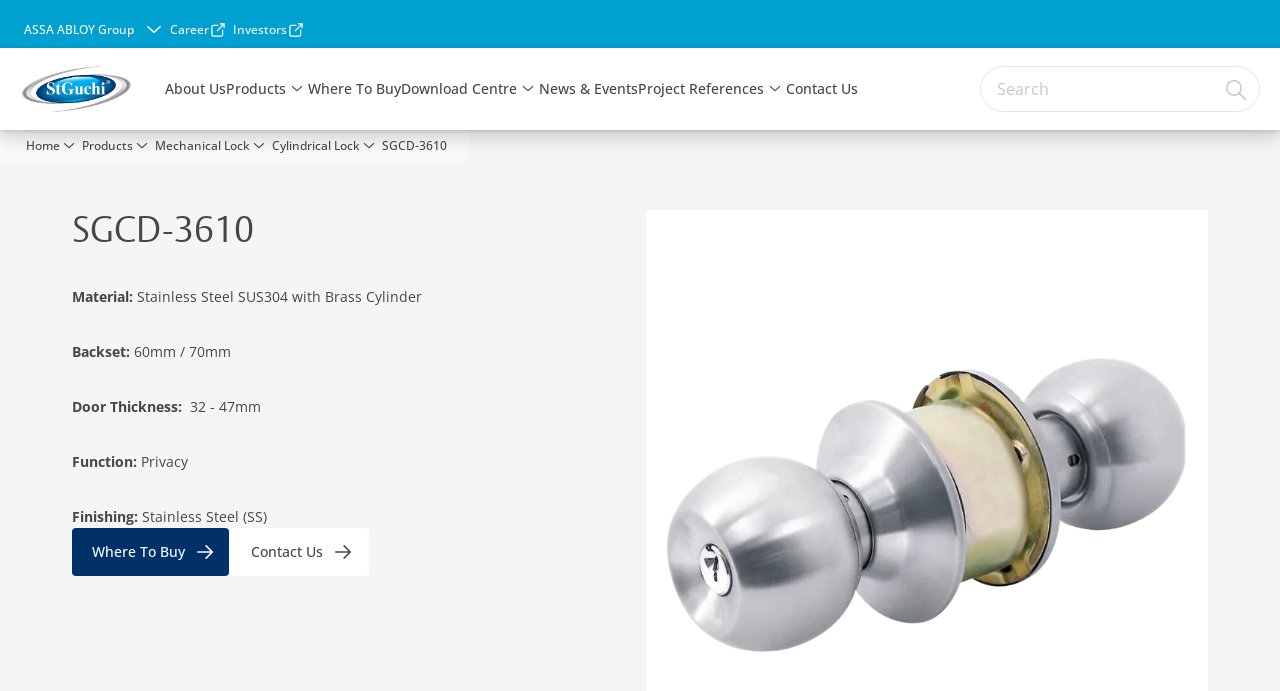

--- FILE ---
content_type: text/html; charset=utf-8
request_url: https://www.stguchi.com.my/my/en/products/mechanical-locks/cylindrical-lock/sgcd-3610
body_size: 22609
content:
<!DOCTYPE html><html lang="en" style="--navigation-logo-offset: 28px; --device-mobile: 360px; --device-mobile-lg: 576px; --device-tablet: 768px; --device-tablet-lg: 1024px; --device-laptop: 1280px; --device-laptop-lg: 1440px; --device-desktop: 1920px; --device-desktop-lg: 2560px; --grid-extended-max-width: 2288px; --topPaddingLocalizationBar: 0px; --vh: 7.32px; --isMegaMenu: true;" class="navigation-header  megaMenu  "><head>
  
  <meta name="viewport" content="width=device-width, initial-scale=1">

  <link rel="preconnect" href="https://gw-assets.assaabloy.com/">

  <meta charset="UTF-8">
  <link rel="icon" href="https://www.stguchi.com.my/logo/Home%20Page%20-%20St%20Guchi%203D%20Logo%20Favicon.png">
  <title>SGCD-3610 | StGuchi</title>
  <meta property="version" content="d20540d">
  <meta property="og:type" content="website">
  <meta property="og:title" content="SGCD-3610">
  
    <meta name="description" content="Mechanical Lock; Cylindrical Lock">
    <meta property="og:description" content="Mechanical Lock; Cylindrical Lock">
  
  <meta property="og:image" content="https://gw-assets.assaabloy.com/is/image/assaabloy/SGCD-3610%20-%2001">
  
    <meta property="og:url" content="https://www.stguchi.com.my/my/en/products/mechanical-locks/cylindrical-lock/sgcd-3610">
  
  
  <meta name="template" content="product-detail-page">
  
  
  
  
  
  <meta name="google-site-verification" content="9Xf5LKsnXkOO42skSfFGtsa_vEKaRbmb1br8hH0xLzU">

  
  <meta name="addsearch-custom-field" data-type="text" content="title=SGCD-3610">
  <meta name="addsearch-custom-field" data-type="text" content="market_name=my">
  <meta name="addsearch-custom-field" data-type="text" content="language_name=en">
  <meta name="addsearch-custom-field" data-type="text" content="content_category=product">
  

  
  
    <link rel="canonical" href="https://www.stguchi.com.my/my/en/products/mechanical-locks/cylindrical-lock/sgcd-3610">
    
      <link rel="alternate" hreflang="en-my" href="https://www.stguchi.com.my/my/en/products/mechanical-locks/cylindrical-lock/sgcd-3610">
    
  


  
    
      <link rel="preload" as="image" fetchpriority="high" imagesrcset="https://gw-assets.assaabloy.com/is/image/assaabloy/SGCD-3610%20-%2001:1x1?fmt=webp-alpha&amp;wid=752&amp;hei=752 1x, https://gw-assets.assaabloy.com/is/image/assaabloy/SGCD-3610%20-%2001:1x1?fmt=webp-alpha&amp;wid=1504&amp;hei=1504 2x, https://gw-assets.assaabloy.com/is/image/assaabloy/SGCD-3610%20-%2001:1x1?fmt=webp-alpha&amp;wid=2256&amp;hei=2256 3x" href="https://gw-assets.assaabloy.com/is/image/assaabloy/SGCD-3610%20-%2001:1x1?fmt=webp-alpha&amp;wid=752&amp;hei=752" media="(min-width: 1280px)">
    
      <link rel="preload" as="image" fetchpriority="high" imagesrcset="https://gw-assets.assaabloy.com/is/image/assaabloy/SGCD-3610%20-%2001:1x1?fmt=webp-alpha&amp;wid=562&amp;hei=562 1x, https://gw-assets.assaabloy.com/is/image/assaabloy/SGCD-3610%20-%2001:1x1?fmt=webp-alpha&amp;wid=1124&amp;hei=1124 2x, https://gw-assets.assaabloy.com/is/image/assaabloy/SGCD-3610%20-%2001:1x1?fmt=webp-alpha&amp;wid=1686&amp;hei=1686 3x" href="https://gw-assets.assaabloy.com/is/image/assaabloy/SGCD-3610%20-%2001:1x1?fmt=webp-alpha&amp;wid=562&amp;hei=562" media="(min-width: 1024px) and (max-width: 1279.9px)">
    
      <link rel="preload" as="image" fetchpriority="high" imagesrcset="https://gw-assets.assaabloy.com/is/image/assaabloy/SGCD-3610%20-%2001:1x1?fmt=webp-alpha&amp;wid=880&amp;hei=880 1x, https://gw-assets.assaabloy.com/is/image/assaabloy/SGCD-3610%20-%2001:1x1?fmt=webp-alpha&amp;wid=1760&amp;hei=1760 2x, https://gw-assets.assaabloy.com/is/image/assaabloy/SGCD-3610%20-%2001:1x1?fmt=webp-alpha&amp;wid=2640&amp;hei=2640 3x" href="https://gw-assets.assaabloy.com/is/image/assaabloy/SGCD-3610%20-%2001:1x1?fmt=webp-alpha&amp;wid=880&amp;hei=880" media="(min-width: 768px) and (max-width: 1023.9px)">
    
      <link rel="preload" as="image" fetchpriority="high" imagesrcset="https://gw-assets.assaabloy.com/is/image/assaabloy/SGCD-3610%20-%2001:1x1?fmt=webp-alpha&amp;wid=720&amp;hei=720 1x, https://gw-assets.assaabloy.com/is/image/assaabloy/SGCD-3610%20-%2001:1x1?fmt=webp-alpha&amp;wid=1440&amp;hei=1440 2x, https://gw-assets.assaabloy.com/is/image/assaabloy/SGCD-3610%20-%2001:1x1?fmt=webp-alpha&amp;wid=2160&amp;hei=2160 3x" href="https://gw-assets.assaabloy.com/is/image/assaabloy/SGCD-3610%20-%2001:1x1?fmt=webp-alpha&amp;wid=720&amp;hei=720" media="(max-width: 767.9px)">
    
  

  
  <script>
    if (!window.onecms) {
      window.onecms = {
        config: {
          site: {
            fadeInComponents: false,
            chinaSite: false,
            name: 'stguchi.com.my',
            market: 'my',
            language: 'en',
            homePagePath: '\/my\/en',
            translationsUrl: '/rest/api/v1/translations.json\/my\/en',
            enableSessionStorageCache: true
          }
        },
        clientlibs: {}
      }
    }

    window.dataLayer = window.dataLayer || [];
    window.dataLayer.push({
  "googleAnalyticsTrackingId": "UA-74677707-1",
  "matomoSiteId": "211",
  "googleAnalytics4MeasurementId": "G-NSDBWX7N7J",
  "siteDivision": "30"
});
    window.onecms.clientlibs.vendorJsUrl = '/etc.clientlibs/assa-abloy-onecms/clientlibs-generated/webcomponents/gw-group-vendor.lc-5078c809de859de0beffcf071f04b20d-lc.js';
    window.onecms.clientlibs.cookieBannerId = 'a7691da9-7b86-4454-a4df-b3dc4811fb3c';
    window.onecms.clientlibs.enableSentry = false;
    window.onecms.clientlibs.sentrySampleRate = '0.5';
    window.onecms.clientlibs.sentryTracesSampleRate = 0.1;
    window.onecms.clientlibs.environment = 'prod';
    window.onecms.clientlibs.isPublish = true;
    window.onecms.clientlibs.centralGtmContainerId = 'GTM-WBWG4NJ';
    window.onecms.clientlibs.featureFlagDivisionGtmPublish = true;
    window.onecms.clientlibs.divisionGtmContainerId = 'GTM-5SG7D2F';
    window.onecms.clientlibs.trackingEnabled = true;
    window.onecms.clientlibs.pageTracked = true;
    window.onecms.clientlibs.videoViewerScriptUrl = "https://gw-assets.assaabloy.com/s7viewers/html5/js/VideoViewer.js";
    window.onecms.clientlibs.interactiveImageScriptUrl = "https://gw-assets.assaabloy.com/s7viewers/html5/js/InteractiveImage.js";
  </script>
  

  
  
    
  
    <script defer="" src="/etc.clientlibs/assa-abloy-onecms/clientlibs/onecms-script-loader.lc-a0ba371bb76eda5838d458b576137ed7-lc.min.js"></script>

  

  
  
  

  
  
  

  
  

  
  
    <link rel="stylesheet" href="/etc.clientlibs/assa-abloy-onecms/clientlibs-generated/themes/global.lc-466f3515bb92ed3283624efe589bb67f-lc.min.css" type="text/css">
<link rel="stylesheet" href="/etc.clientlibs/assa-abloy-onecms/clientlibs-generated/themes/assa-abloy.lc-f4d3c0fbc7e9c05aa41cfafd0891afcd-lc.min.css" type="text/css">

  


  <style>
    :root{
  --color-accent:#003269;--color-action:#003269;--font-family-body:Open Sans;--font-family-heading:ASSA Vesta;--color-action-active:#00AAEC;
}

  </style>
  <style>
    
  </style>
  


  
  
  
    <link rel="stylesheet" href="/etc.clientlibs/assa-abloy-onecms/components/structure/page/v1/page/clientlibs/header-offset-ssr-variables.lc-af567384b6afc7df0896c6eff7f36e56-lc.min.css" type="text/css">

  

  
  
  
    <link rel="stylesheet" href="/etc.clientlibs/assa-abloy-onecms/components/content/webcomponents/gw-group-hero/v1/gw-group-hero/clientlibs/full-width.lc-be276eefaef0c8a8799b2a02d3564453-lc.min.css" type="text/css">

  

  
  
    <link rel="stylesheet" href="/etc.clientlibs/assa-abloy-onecms/components/content/webcomponents/gw-group-hero/v1/gw-group-hero/clientlibs/half-width.lc-478673bc22957984c8eb25209c4fec88-lc.min.css" type="text/css">

  

  
  
    <link rel="stylesheet" href="/etc.clientlibs/assa-abloy-onecms/components/content/webcomponents/gw-group-hero/v1/gw-group-hero/clientlibs/no-image.lc-2bd8a94df1270af2a1e8d29956e2e2ed-lc.min.css" type="text/css">

  

  
  
    <link rel="stylesheet" href="/etc.clientlibs/assa-abloy-onecms/components/content/server-side-hero-gallery/v1/server-side-hero-gallery/clientlibs/gallery.lc-688a42a1e0e9400c77fb37b21042e999-lc.min.css" type="text/css">

  

  

  

  



  
    <link rel="stylesheet" href="/etc.clientlibs/assa-abloy-onecms/clientlibs/grid.lc-5334516a308a40e7dd7b3c7a8ae96960-lc.min.css" type="text/css">

  


  
    
    

    

    
    
    

  

  
  


  <script type="application/ld+json">
    {"@context":"https://schema.org","@type":"BreadcrumbList","itemListElement":[{"position":1,"@type":"ListItem","name":"Home","item":"https://www.stguchi.com.my/my/en"},{"position":2,"@type":"ListItem","name":"Product proxy"}]}
  </script>
  
<script async="" src="/etc.clientlibs/assa-abloy-onecms/clientlibs-generated/webcomponents/gw-group-wc-dependencies/resources/_d.webcomponents-ce.js"></script><script async="" src="/etc.clientlibs/assa-abloy-onecms/clientlibs-generated/webcomponents/gw-group-wc-dependencies/resources/_e.custom-elements-es5-adapter.js"></script><style data-styled="active" data-styled-version="5.3.6"></style><style data-styled="active" data-styled-version="5.3.6"></style><style data-styled="active" data-styled-version="5.3.6"></style><style data-styled="active" data-styled-version="5.3.6"></style><style data-styled="active" data-styled-version="5.3.6"></style></head>
<body class="product-detail-page page basicpage aa-light-theme" id="product-detail-page-3b324a0e0e" data-theme="light">



  




  



  


    
        
            <div class="toast gw-group-toast">

<gw-group-toast id="gw-group-toast-7169e79b5a" data-client-lib="/etc.clientlibs/assa-abloy-onecms/clientlibs-generated/webcomponents/gw-group-toast.lc-5e128e2219b475d68bec50ac91219e2e-lc.js"><div data-addsearch="exclude" aria-disabled="true" aria-label="" class="styles__Toast-sc-6j63c8-1 jFzVqZ toast-message-wrapper"><div data-addsearch="exclude" class="styles__Text-sc-6j63c8-0 bVYyKt label-sm"></div></div></gw-group-toast>


</div>

        
    
        
            <div class="header header-includer"><div class="site-header">
  <div class="site-header--nav-bar">
  


  <gw-group-nav-header-mega data-client-lib="/etc.clientlibs/assa-abloy-onecms/clientlibs-generated/webcomponents/gw-group-nav-header-mega.lc-1437c0a8cb8561601ff9b8036f42ff76-lc.js" content="[base64]"><header class="styles__Header-sc-yv3098-4 eDnBwu header visible"><div id="a11y-skip-link" tabindex="0"><a href="#a11y-skip-link-target" class="styles__SkipLink-sc-yv3098-3 dtDlkE">jumpToMainContent</a></div><section class="styles__Topbar-sc-1hzxovh-1 kwfcYP topbar"></section><div class="styles__Wrapper-sc-yv3098-0 iVIIQl"><section class="styles__PrimaryNavigation-sc-yv3098-1 kbQEWd primary-navigation"><div class="styles__Navigation-sc-1u9twzs-0 eDAbsX nav-bar__navigation"><div id="nav-menu" class="styles__Menu-sc-1u9twzs-1 ekA-dHA"><button id="gw-group-nav-menu" aria-expanded="false" tabindex="0" class="styles__HamburgerButton-sc-gappku-0 hzYBsL hamburger-menu-button label-md" aria-haspopup="true" aria-controls="hamburger-menu"><div class="styles__HamburgerIcon-sc-gappku-2 kNocXF  hamburger-menu-button" role="presentation"><span class="hamburger-menu-button"></span><span class="hamburger-menu-button"></span><span class="hamburger-menu-button"></span></div><label class="styles__MenuLabel-sc-gappku-1 iEZJmn hamburger-menu-button sr-only">Menu</label></button><nav class="styles__TopNavigation-sc-11plhy7-1 ksyDGL top-navigation" aria-label="Main menu"><ul><li class="styles__MenuItem-sc-11plhy7-2 gFAaJi label-md" aria-current="page"><a tabindex="-1" href="https://www.stguchi.com.my/my/en/about-us" aria-current="page">About Us</a></li><li class="styles__MenuItem-sc-11plhy7-2 gFAaJi label-md" aria-current="page"><a tabindex="-1" href="https://www.stguchi.com.my/my/en/products" aria-current="page">Products</a><div class="button aem-ie__cta"><button class="styles__Button-sc-18sij4a-0 jznSEO label-md" aria-label="Products Sub menu" id="56e19940-82c3-4789-a4b1-a1ee0d4d1c0c" role="button" tabindex="-1" aria-haspopup="true" aria-controls="desktop-navigation" aria-expanded="false"><svg role="presentation" class="styles__Icon-sc-1u0rbjk-0 jbvmdd chevron external" width="24" height="24" viewBox="0 0 24 24" fill="none" xmlns="http://www.w3.org/2000/svg"><path d="M12 15C12.1971 15 12.3942 14.9346 12.5498 14.7946L18.7744 9.19273C19.0752 8.92197 19.0752 8.47382 18.7744 8.20307C18.4735 7.93231 17.9755 7.93231 17.6747 8.20307L12 13.3101L6.32531 8.20307C6.02445 7.93231 5.52649 7.93231 5.22564 8.20307C4.92479 8.47382 4.92479 8.92197 5.22564 9.19273L11.4502 14.7946C11.6058 14.9346 11.8029 15 12 15Z" fill="#1A1A1A"></path></svg></button></div></li><li class="styles__MenuItem-sc-11plhy7-2 gFAaJi label-md" aria-current="page"><a tabindex="-1" href="https://www.stguchi.com.my/my/en/where-to-buy" aria-current="page">Where To Buy</a></li><li class="styles__MenuItem-sc-11plhy7-2 gFAaJi label-md" aria-current="page"><a tabindex="-1" href="https://www.stguchi.com.my/my/en/download-centre" aria-current="page">Download Centre</a><div class="button aem-ie__cta"><button class="styles__Button-sc-18sij4a-0 jznSEO label-md" aria-label="Download Centre Sub menu" id="45b6878b-2bf1-4c18-93e8-f094c6a8ae68" role="button" tabindex="-1" aria-haspopup="true" aria-controls="desktop-navigation" aria-expanded="false"><svg role="presentation" class="styles__Icon-sc-1u0rbjk-0 jbvmdd chevron external" width="24" height="24" viewBox="0 0 24 24" fill="none" xmlns="http://www.w3.org/2000/svg"><path d="M12 15C12.1971 15 12.3942 14.9346 12.5498 14.7946L18.7744 9.19273C19.0752 8.92197 19.0752 8.47382 18.7744 8.20307C18.4735 7.93231 17.9755 7.93231 17.6747 8.20307L12 13.3101L6.32531 8.20307C6.02445 7.93231 5.52649 7.93231 5.22564 8.20307C4.92479 8.47382 4.92479 8.92197 5.22564 9.19273L11.4502 14.7946C11.6058 14.9346 11.8029 15 12 15Z" fill="#1A1A1A"></path></svg></button></div></li><li class="styles__MenuItem-sc-11plhy7-2 gFAaJi label-md" aria-current="page"><a tabindex="-1" href="https://www.stguchi.com.my/my/en/news-and-events" aria-current="page">News &amp; Events</a></li><li class="styles__MenuItem-sc-11plhy7-2 gFAaJi label-md" aria-current="page"><a tabindex="-1" href="https://www.stguchi.com.my/my/en/project-references" aria-current="page">Project References </a><div class="button aem-ie__cta"><button class="styles__Button-sc-18sij4a-0 jznSEO label-md" aria-label="Project References  Sub menu" id="e7397cd1-9808-4e08-bb29-93cc73bbbce8" role="button" tabindex="-1" aria-haspopup="true" aria-controls="desktop-navigation" aria-expanded="false"><svg role="presentation" class="styles__Icon-sc-1u0rbjk-0 jbvmdd chevron external" width="24" height="24" viewBox="0 0 24 24" fill="none" xmlns="http://www.w3.org/2000/svg"><path d="M12 15C12.1971 15 12.3942 14.9346 12.5498 14.7946L18.7744 9.19273C19.0752 8.92197 19.0752 8.47382 18.7744 8.20307C18.4735 7.93231 17.9755 7.93231 17.6747 8.20307L12 13.3101L6.32531 8.20307C6.02445 7.93231 5.52649 7.93231 5.22564 8.20307C4.92479 8.47382 4.92479 8.92197 5.22564 9.19273L11.4502 14.7946C11.6058 14.9346 11.8029 15 12 15Z" fill="#1A1A1A"></path></svg></button></div></li><li class="styles__MenuItem-sc-11plhy7-2 gFAaJi label-md" aria-current="page"><a tabindex="-1" href="https://www.stguchi.com.my/my/en/contact-us" aria-current="page">Contact Us</a></li></ul></nav></div><div hidden="" style="position: absolute; pointer-events: none; z-index: 999; opacity: 0; transform: translateY(-16px); overflow: initial;"><div id="hamburger-menu" class="styles__HamburgerMenu-sc-1k5lid8-0 fGXaOn"><nav aria-labelledby="gw-group-nav-menu" class="styles__HamburgerNavigation-sc-1k5lid8-1 gblgCQ"><div class="styles__MobileNavigation-sc-1krcsdf-0 eYKYsB"><div id="mobile-subnavigation-menu-7d0847e42f" class="styles__SubNavigation-sc-1m33sy9-0 kyWyHs"><div class="button aem-ie__cta"><button class="styles__Button-sc-18sij4a-0 iBvPwi styles__BackButton-sc-1m33sy9-1 cjUYEL label-lg" aria-label="Return" id="1b5eb8a4-f88b-40a0-ab9f-5d616ab55f97" role="button"><svg role="presentation" class="styles__Icon-sc-1u0rbjk-0 jbvmdd leading-icon external" width="24" height="24" viewBox="0 0 24 24" fill="none" xmlns="http://www.w3.org/2000/svg"><path d="M13.0323 19.0001C12.8361 19.0001 12.64 18.9275 12.4852 18.7719C12.1858 18.4711 12.1858 17.9732 12.4852 17.6724L17.3574 12.7767H4.77419C4.35097 12.7767 4 12.424 4 11.9988C4 11.5735 4.35097 11.2208 4.77419 11.2208H17.3574L12.4852 6.32512C12.1858 6.02432 12.1858 5.52645 12.4852 5.22566C12.7845 4.92486 13.28 4.92486 13.5794 5.22566L19.7729 11.449C19.8452 11.5216 19.9071 11.6046 19.9381 11.698C19.9794 11.7913 20 11.895 20 11.9988C20 12.1025 19.9794 12.2062 19.9381 12.2996C19.8968 12.3929 19.8452 12.4759 19.7729 12.5485L13.5794 18.7719C13.4245 18.9275 13.2284 19.0001 13.0323 19.0001Z" fill="#1A1A1A"></path></svg><span id="b8713a68-7236-4390-8679-b9a2f13b697f" class="styles__Label-sc-18sij4a-1 jKMGzI styles__BackButton-sc-1m33sy9-1 cjUYEL label-lg ">Return</span></button></div><div class="styles__Menu-sc-1m33sy9-2 hpOFDI"><nav class="styles__TreeNavigation-sc-16eevtj-0 cpUXTX"><ul class="styles__List-sc-16eevtj-1 eJajLR"><li class="styles__ListItem-sc-16eevtj-2 iDNwMC"><div class="button aem-ie__cta"><a class="styles__Button-sc-18sij4a-0 jVpOOk label-md" aria-label="Mechanical Lock" id="28d3d1bd-a4c8-48e0-9b60-396a83a3ae07" role="link" href="https://www.stguchi.com.my/my/en/products/mechanical-locks" target="_self" rel="" tabindex="0"><span id="4bf0bd6b-66a7-4529-bf1e-87923f14a1eb" class="styles__Label-sc-18sij4a-1 fcDSKM label-md ">Mechanical Lock</span><svg role="presentation" class="styles__Icon-sc-1u0rbjk-0 jbvmdd" width="24" height="24" viewBox="0 0 24 24" fill="none" xmlns="http://www.w3.org/2000/svg"><path d="M13.0323 19.0001C12.8361 19.0001 12.64 18.9275 12.4852 18.7719C12.1858 18.4711 12.1858 17.9732 12.4852 17.6724L17.3574 12.7767H4.77419C4.35097 12.7767 4 12.424 4 11.9988C4 11.5735 4.35097 11.2208 4.77419 11.2208H17.3574L12.4852 6.32512C12.1858 6.02432 12.1858 5.52645 12.4852 5.22566C12.7845 4.92486 13.28 4.92486 13.5794 5.22566L19.7729 11.449C19.8452 11.5216 19.9071 11.6046 19.9381 11.698C19.9794 11.7913 20 11.895 20 11.9988C20 12.1025 19.9794 12.2062 19.9381 12.2996C19.8968 12.3929 19.8452 12.4759 19.7729 12.5485L13.5794 18.7719C13.4245 18.9275 13.2284 19.0001 13.0323 19.0001Z" fill="#1A1A1A"></path></svg></a></div></li><li class="styles__ListItem-sc-16eevtj-2 jdnPIG"><div class="button aem-ie__cta"><a class="styles__Button-sc-18sij4a-0 jVpOOk label-md" aria-label="Door Control" id="4f7313fd-e015-4628-947f-43d43731d9ae" role="link" href="https://www.stguchi.com.my/my/en/products/door-control" target="_self" rel="" tabindex="0"><span id="cd209833-c918-490a-86f5-1b60b3ce1911" class="styles__Label-sc-18sij4a-1 fcDSKM label-md ">Door Control</span><svg role="presentation" class="styles__Icon-sc-1u0rbjk-0 jbvmdd" width="24" height="24" viewBox="0 0 24 24" fill="none" xmlns="http://www.w3.org/2000/svg"><path d="M13.0323 19.0001C12.8361 19.0001 12.64 18.9275 12.4852 18.7719C12.1858 18.4711 12.1858 17.9732 12.4852 17.6724L17.3574 12.7767H4.77419C4.35097 12.7767 4 12.424 4 11.9988C4 11.5735 4.35097 11.2208 4.77419 11.2208H17.3574L12.4852 6.32512C12.1858 6.02432 12.1858 5.52645 12.4852 5.22566C12.7845 4.92486 13.28 4.92486 13.5794 5.22566L19.7729 11.449C19.8452 11.5216 19.9071 11.6046 19.9381 11.698C19.9794 11.7913 20 11.895 20 11.9988C20 12.1025 19.9794 12.2062 19.9381 12.2996C19.8968 12.3929 19.8452 12.4759 19.7729 12.5485L13.5794 18.7719C13.4245 18.9275 13.2284 19.0001 13.0323 19.0001Z" fill="#1A1A1A"></path></svg></a></div></li><li class="styles__ListItem-sc-16eevtj-2 jdnPIG"><div class="button aem-ie__cta"><a class="styles__Button-sc-18sij4a-0 jVpOOk label-md" aria-label="Door Accessories" id="c57ae663-fb76-488f-9a0d-46fc1117a38e" role="link" href="https://www.stguchi.com.my/my/en/products/door-fitting-accessories" target="_self" rel="" tabindex="0"><span id="c0b60924-57de-405d-bea6-1817d495f588" class="styles__Label-sc-18sij4a-1 fcDSKM label-md ">Door Accessories</span><svg role="presentation" class="styles__Icon-sc-1u0rbjk-0 jbvmdd" width="24" height="24" viewBox="0 0 24 24" fill="none" xmlns="http://www.w3.org/2000/svg"><path d="M13.0323 19.0001C12.8361 19.0001 12.64 18.9275 12.4852 18.7719C12.1858 18.4711 12.1858 17.9732 12.4852 17.6724L17.3574 12.7767H4.77419C4.35097 12.7767 4 12.424 4 11.9988C4 11.5735 4.35097 11.2208 4.77419 11.2208H17.3574L12.4852 6.32512C12.1858 6.02432 12.1858 5.52645 12.4852 5.22566C12.7845 4.92486 13.28 4.92486 13.5794 5.22566L19.7729 11.449C19.8452 11.5216 19.9071 11.6046 19.9381 11.698C19.9794 11.7913 20 11.895 20 11.9988C20 12.1025 19.9794 12.2062 19.9381 12.2996C19.8968 12.3929 19.8452 12.4759 19.7729 12.5485L13.5794 18.7719C13.4245 18.9275 13.2284 19.0001 13.0323 19.0001Z" fill="#1A1A1A"></path></svg></a></div></li><li class="styles__ListItem-sc-16eevtj-2 jdnPIG"><div class="button aem-ie__cta"><a class="styles__Button-sc-18sij4a-0 jVpOOk label-md" aria-label="Sliding and Folding Door System" id="1c4a3a6d-2844-43b1-9b0e-e8415a52e657" role="link" href="https://www.stguchi.com.my/my/en/products/sliding-and-folding-door-system" target="_self" rel="" tabindex="0"><span id="50094106-a815-40ef-964f-5ae8045a9812" class="styles__Label-sc-18sij4a-1 fcDSKM label-md ">Sliding and Folding Door System</span><svg role="presentation" class="styles__Icon-sc-1u0rbjk-0 jbvmdd" width="24" height="24" viewBox="0 0 24 24" fill="none" xmlns="http://www.w3.org/2000/svg"><path d="M13.0323 19.0001C12.8361 19.0001 12.64 18.9275 12.4852 18.7719C12.1858 18.4711 12.1858 17.9732 12.4852 17.6724L17.3574 12.7767H4.77419C4.35097 12.7767 4 12.424 4 11.9988C4 11.5735 4.35097 11.2208 4.77419 11.2208H17.3574L12.4852 6.32512C12.1858 6.02432 12.1858 5.52645 12.4852 5.22566C12.7845 4.92486 13.28 4.92486 13.5794 5.22566L19.7729 11.449C19.8452 11.5216 19.9071 11.6046 19.9381 11.698C19.9794 11.7913 20 11.895 20 11.9988C20 12.1025 19.9794 12.2062 19.9381 12.2996C19.8968 12.3929 19.8452 12.4759 19.7729 12.5485L13.5794 18.7719C13.4245 18.9275 13.2284 19.0001 13.0323 19.0001Z" fill="#1A1A1A"></path></svg></a></div></li><li class="styles__ListItem-sc-16eevtj-2 jdnPIG"><div class="button aem-ie__cta"><a class="styles__Button-sc-18sij4a-0 jVpOOk label-md" aria-label="JAD" id="2380b2f6-d060-4112-a320-cbbf6dd0defd" role="link" href="https://www.stguchi.com.my/my/en/products/jad" target="_self" rel="" tabindex="0"><span id="3e810495-a97b-4988-8381-6647a707f1be" class="styles__Label-sc-18sij4a-1 fcDSKM label-md ">JAD</span><svg role="presentation" class="styles__Icon-sc-1u0rbjk-0 jbvmdd" width="24" height="24" viewBox="0 0 24 24" fill="none" xmlns="http://www.w3.org/2000/svg"><path d="M13.0323 19.0001C12.8361 19.0001 12.64 18.9275 12.4852 18.7719C12.1858 18.4711 12.1858 17.9732 12.4852 17.6724L17.3574 12.7767H4.77419C4.35097 12.7767 4 12.424 4 11.9988C4 11.5735 4.35097 11.2208 4.77419 11.2208H17.3574L12.4852 6.32512C12.1858 6.02432 12.1858 5.52645 12.4852 5.22566C12.7845 4.92486 13.28 4.92486 13.5794 5.22566L19.7729 11.449C19.8452 11.5216 19.9071 11.6046 19.9381 11.698C19.9794 11.7913 20 11.895 20 11.9988C20 12.1025 19.9794 12.2062 19.9381 12.2996C19.8968 12.3929 19.8452 12.4759 19.7729 12.5485L13.5794 18.7719C13.4245 18.9275 13.2284 19.0001 13.0323 19.0001Z" fill="#1A1A1A"></path></svg></a></div></li></ul></nav></div></div></div></nav></div></div></div><div class="styles__Logotype-sc-hktp9h-0 dHmXYx"><div class="styles__ImageWrapper-sc-h9y1a8-0 eeKpvr"><a href="https://www.stguchi.com.my/my/en" id="page-logo"><div class="styles__Image-sc-h9y1a8-1 gyRPfV"><picture class="styles__FullPicture-sc-h9y1a8-3 jfRrWj"><img id="page-logo" src="https://gw-assets.assaabloy.com/is/image/assaabloy/StGuchi%20logo?wid=1555&amp;hei=690&amp;fmt=png-alpha" srcset="" alt="StGuchi" loading="lazy" sizes="(min-width: 1024px) 33vw, 50vw" width="auto" height="auto" aria-label="stguchi.com.my Home" class="styles__FullImage-sc-h9y1a8-2 OmrEl"></picture></div></a></div></div><div class="styles__RightSideWrapper-sc-yv3098-2 ipWeQr rightSideWrapper"><div class="styles__SearchBar-sc-k586xk-5 WGoGo"><div class="styles__InputWrapper-sc-k586xk-0 jVWzxj"><form role="search" class="styles__SearchBarInput-sc-k586xk-4 gAafAf"><input type="search" placeholder="Search" aria-label="Search this site" name="search-bar-input" role="combobox" aria-controls="search-results" aria-expanded="false" class="styles__InputText-sc-k586xk-3 kSobYM" value=""><button class="styles__SearchIcon-sc-k586xk-1 hlfafO magnifying-glas" aria-label="Search" type="button"><svg role="presentation" class="styles__Icon-sc-1u0rbjk-0 jbvmdd" width="24" height="24" viewBox="0 0 24 24" fill="none" xmlns="http://www.w3.org/2000/svg"><path d="M21.7668 20.6874L16.0766 14.9962C16.579 14.3912 16.9789 13.7144 17.2762 12.9864C17.676 12.0224 17.8811 10.997 17.8811 9.94078C17.8811 8.88458 17.676 7.86939 17.2762 6.89522C16.8763 5.92105 16.2919 5.05967 15.5538 4.32135C14.8156 3.58303 13.9441 2.99853 12.9804 2.59861C11.0529 1.79876 8.8384 1.79876 6.90068 2.60886C5.92669 3.00879 5.06549 3.59329 4.32731 4.33161C3.58913 5.06993 3.00474 5.94156 2.6049 6.90547C2.20505 7.87964 2 8.89483 2 9.95104C2 11.0072 2.20505 12.0224 2.6049 12.9966C3.00474 13.9708 3.58913 14.8321 4.32731 15.5705C5.06549 16.3088 5.93695 16.8933 6.90068 17.2932C7.86441 17.6931 8.88966 17.8982 9.94566 17.8982C11.0017 17.8982 12.0167 17.6931 12.9906 17.2932C13.7186 16.9856 14.3952 16.5857 15.0001 16.0832L20.6902 21.7744C20.844 21.9282 21.0388 22 21.2336 22C21.4284 22 21.6232 21.9282 21.777 21.7744C22.0743 21.477 22.0743 20.9848 21.777 20.6874H21.7668ZM12.396 15.8678C10.8376 16.5139 9.0537 16.5139 7.49532 15.8678C6.71613 15.5397 6.01897 15.0783 5.41407 14.4835C4.80918 13.8887 4.34781 13.1914 4.02999 12.4018C3.70191 11.6225 3.53787 10.7919 3.53787 9.95104C3.53787 9.11018 3.70191 8.27957 4.02999 7.50023C4.35807 6.72089 4.81943 6.02359 5.41407 5.41858C6.00871 4.81357 6.71613 4.35212 7.49532 4.03423C8.27451 3.70609 9.10496 3.54202 9.94566 3.54202C10.7864 3.54202 11.6168 3.70609 12.396 4.03423C13.1752 4.36237 13.8724 4.82382 14.4773 5.42883C15.0719 6.02359 15.5435 6.72089 15.8716 7.51048C16.1997 8.28982 16.3637 9.11018 16.3637 9.96129C16.3637 10.8124 16.1997 11.6328 15.8716 12.4121C15.5435 13.1914 15.0821 13.8887 14.4875 14.4938C13.8929 15.0885 13.1957 15.5602 12.4063 15.8884L12.396 15.8678Z" fill="#1A1A1A"></path></svg></button><button aria-label="Reset search field" type="button" class="styles__ClearButton-sc-k586xk-2 gRapQy"><svg role="presentation" class="styles__Icon-sc-1u0rbjk-0 jbvmdd" width="24" height="24" viewBox="0 0 24 24" fill="none" xmlns="http://www.w3.org/2000/svg"><path d="M18.0582 18.9744C17.8545 18.9744 17.6509 18.8718 17.5491 18.7692L11.9491 13.1282L6.34909 18.7692C6.04364 19.0769 5.53455 19.0769 5.22909 18.7692C4.92364 18.4615 4.92364 17.9487 5.22909 17.641L10.8291 12L5.33091 6.35897C5.02545 6.05128 5.02545 5.53846 5.33091 5.23077C5.63636 4.92308 6.14545 4.92308 6.45091 5.23077L12.0509 10.8718L17.6509 5.23077C17.9564 4.92308 18.4655 4.92308 18.7709 5.23077C19.0764 5.53846 19.0764 6.05128 18.7709 6.35897L13.0691 12L18.6691 17.641C18.9745 17.9487 18.9745 18.4615 18.6691 18.7692C18.4655 18.8718 18.2618 18.9744 18.0582 18.9744Z" fill="#1A1A1A"></path></svg></button></form></div></div></div></section><nav aria-label="Breadcrumbs"><ul class="styles__Breadcrumbs-sc-l06ea9-0 lcccSb"><li class="styles__BreadCrumb-sc-l06ea9-1 ghCssq"><div class="button aem-ie__cta"><a class="styles__Button-sc-18sij4a-0 jznSEO label-sm" aria-label="Mechanical Lock" id="abe38c18-4275-41cb-af12-70a8c326d72c" role="link" href="https://www.stguchi.com.my/my/en/products/mechanical-locks" target="_self" rel=""><span id="0894d4bc-ec51-44a4-b300-39d338d62b69" class="styles__Label-sc-18sij4a-1 fcDSKM label-sm ">Mechanical Lock</span><svg role="presentation" class="styles__Icon-sc-1u0rbjk-0 jbvmdd chevron " width="24" height="24" viewBox="0 0 24 24" fill="none" xmlns="http://www.w3.org/2000/svg"><path d="M12 15C12.1971 15 12.3942 14.9346 12.5498 14.7946L18.7744 9.19273C19.0752 8.92197 19.0752 8.47382 18.7744 8.20307C18.4735 7.93231 17.9755 7.93231 17.6747 8.20307L12 13.3101L6.32531 8.20307C6.02445 7.93231 5.52649 7.93231 5.22564 8.20307C4.92479 8.47382 4.92479 8.92197 5.22564 9.19273L11.4502 14.7946C11.6058 14.9346 11.8029 15 12 15Z" fill="#1A1A1A"></path></svg></a></div></li><li class="styles__BreadCrumb-sc-l06ea9-1 ghCssq"><div class="button aem-ie__cta"><span class="styles__Button-sc-18sij4a-0 jznSEO label-sm" aria-label="Cylindrical Lock" id="8031247e-d9f0-417b-b230-805f2024ad35" role="button" aria-current="page"><span id="c28f9ad3-2902-44a6-abf1-9dabc9c9264b" class="styles__Label-sc-18sij4a-1 fcDSKM label-sm ">Cylindrical Lock</span><svg role="presentation" class="styles__Icon-sc-1u0rbjk-0 jbvmdd chevron external" width="24" height="24" viewBox="0 0 24 24" fill="none" xmlns="http://www.w3.org/2000/svg"><path d="M12 15C12.1971 15 12.3942 14.9346 12.5498 14.7946L18.7744 9.19273C19.0752 8.92197 19.0752 8.47382 18.7744 8.20307C18.4735 7.93231 17.9755 7.93231 17.6747 8.20307L12 13.3101L6.32531 8.20307C6.02445 7.93231 5.52649 7.93231 5.22564 8.20307C4.92479 8.47382 4.92479 8.92197 5.22564 9.19273L11.4502 14.7946C11.6058 14.9346 11.8029 15 12 15Z" fill="#1A1A1A"></path></svg></span></div></li></ul></nav></div></header></gw-group-nav-header-mega>
  





</div>




</div>
</div>

        
    
        
    
        
    
        
    
    <main>
        
            
        
            
        
            
                <div class="herogrid responsivegrid">


<div class="aem-Grid aem-Grid--12 aem-Grid--default--12 ">
    
    <div class="server-side-hero-gallery theme-alt-2 aem-GridColumn aem-GridColumn--default--12">





  
  
  
  
  
  
  
  
  
  
  
  

  
  
  
  
  
  
  

  
  
  
  

  
  
  
  

  
  
  
  
  
  
  
  
  
  
  
  
  
  
  
  
  

  <section id="server-side-hero-gallery-d025c207b9" data-uses-dm-video="no" class="hero-gallery hero-gallery--withMedia hero-gallery--padding-bottom hero-gallery--theme-alternative">
    <div class="hero-gallery__container">
      <div class="hero-gallery__title-container">
        <h1 class="hero-gallery__title">
          <span>SGCD-3610</span>
        </h1>
        
      </div>
      <div class="hero-gallery__content false">
        <div class="hero-gallery__text-container">
          <div class="hero-gallery__text js-hero-gallery-text no-overflow expanded" id="hero-gallery-text">
            <p><b>Material:&nbsp;</b>Stainless Steel&nbsp;SUS304 with Brass Cylinder<br></p><p><b>Backset:&nbsp;</b>60mm / 70mm</p><p><b>Door Thickness:</b>&nbsp; 32 - 47mm</p><p><b>Function: </b>Privacy</p><p><b>Finishing:</b> Stainless Steel (SS)</p> 
          </div>
          <button class="hero-gallery__show-more-less js-hero-gallery-show-more-less hidden" data-show-more-text="Show more" data-show-less-text="Show less" aria-expanded="false" aria-controls="hero-gallery-text">
            Show more
          </button>
        </div>
        
        <div class="hero-gallery__cta-container">
          <a id="cta-modal-btn-server-side-hero-gallery-d025c207b9-primary" class="hero-gallery__cta hero-gallery__cta--primary" href="https://www.stguchi.com.my/my/en/where-to-buy" data-isinternal="true" target="_self">
            <span class="hero-gallery__cta-text label-md">
              Where To Buy
            </span>
            <svg role="presentation" width="24" height="24" viewBox="0 0 24 24" xmlns="http://www.w3.org/2000/svg">
              <path d="M13.0323 19.0001C12.8361 19.0001 12.64 18.9275 12.4852 18.7719C12.1858 18.4711 12.1858
                      17.9732 12.4852 17.6724L17.3574 12.7767H4.77419C4.35097 12.7767 4 12.424 4 11.9988C4 11.5735
                      4.35097 11.2208 4.77419 11.2208H17.3574L12.4852 6.32512C12.1858 6.02432 12.1858 5.52645 12.4852
                      5.22566C12.7845 4.92486 13.28 4.92486 13.5794 5.22566L19.7729 11.449C19.8452 11.5216 19.9071
                      11.6046 19.9381 11.698C19.9794 11.7913 20 11.895 20 11.9988C20 12.1025 19.9794 12.2062 19.9381
                      12.2996C19.8968 12.3929 19.8452 12.4759 19.7729 12.5485L13.5794 18.7719C13.4245 18.9275 13.2284
                      19.0001 13.0323 19.0001Z"></path>
            </svg>
            
          </a>
          <a class="hero-gallery__cta hero-gallery__cta--secondary" id="cta-modal-btn-server-side-hero-gallery-d025c207b9-secondary" href="https://www.stguchi.com.my/my/en/contact-us" data-isinternal="true" target="_self">
            <span class="hero-gallery__cta-text label-md">
              Contact Us
            </span>
            <svg role="presentation" width="24" height="24" viewBox="0 0 24 24" xmlns="http://www.w3.org/2000/svg">
              <path d="M13.0323 19.0001C12.8361 19.0001 12.64 18.9275 12.4852 18.7719C12.1858 18.4711 12.1858
                      17.9732 12.4852 17.6724L17.3574 12.7767H4.77419C4.35097 12.7767 4 12.424 4 11.9988C4 11.5735
                      4.35097 11.2208 4.77419 11.2208H17.3574L12.4852 6.32512C12.1858 6.02432 12.1858 5.52645 12.4852
                      5.22566C12.7845 4.92486 13.28 4.92486 13.5794 5.22566L19.7729 11.449C19.8452 11.5216 19.9071
                      11.6046 19.9381 11.698C19.9794 11.7913 20 11.895 20 11.9988C20 12.1025 19.9794 12.2062 19.9381
                      12.2996C19.8968 12.3929 19.8452 12.4759 19.7729 12.5485L13.5794 18.7719C13.4245 18.9275 13.2284
                      19.0001 13.0323 19.0001Z"></path>
            </svg>
            
          </a>
          
        </div>
      </div>
      <div class="hero-gallery__image-gallery-container image-gallery">
        <div role="presentation" class="hero-gallery__main-media-container aspect-ratio--original false">
          <figure aria-live="polite" class="js-image-container aspect-ratio--1-1" style="display: flex;">
            <picture>
              
                <source srcset="https://gw-assets.assaabloy.com/is/image/assaabloy/SGCD-3610%20-%2001:1x1?fmt=webp-alpha&amp;wid=752&amp;hei=752 1x, https://gw-assets.assaabloy.com/is/image/assaabloy/SGCD-3610%20-%2001:1x1?fmt=webp-alpha&amp;wid=1504&amp;hei=1504 2x, https://gw-assets.assaabloy.com/is/image/assaabloy/SGCD-3610%20-%2001:1x1?fmt=webp-alpha&amp;wid=2256&amp;hei=2256 3x" media="(min-width: 1280px)">
              
                <source srcset="https://gw-assets.assaabloy.com/is/image/assaabloy/SGCD-3610%20-%2001:1x1?fmt=webp-alpha&amp;wid=562&amp;hei=562 1x, https://gw-assets.assaabloy.com/is/image/assaabloy/SGCD-3610%20-%2001:1x1?fmt=webp-alpha&amp;wid=1124&amp;hei=1124 2x, https://gw-assets.assaabloy.com/is/image/assaabloy/SGCD-3610%20-%2001:1x1?fmt=webp-alpha&amp;wid=1686&amp;hei=1686 3x" media="(min-width: 1024px) and (max-width: 1279.9px)">
              
                <source srcset="https://gw-assets.assaabloy.com/is/image/assaabloy/SGCD-3610%20-%2001:1x1?fmt=webp-alpha&amp;wid=880&amp;hei=880 1x, https://gw-assets.assaabloy.com/is/image/assaabloy/SGCD-3610%20-%2001:1x1?fmt=webp-alpha&amp;wid=1760&amp;hei=1760 2x, https://gw-assets.assaabloy.com/is/image/assaabloy/SGCD-3610%20-%2001:1x1?fmt=webp-alpha&amp;wid=2640&amp;hei=2640 3x" media="(min-width: 768px) and (max-width: 1023.9px)">
              
                <source srcset="https://gw-assets.assaabloy.com/is/image/assaabloy/SGCD-3610%20-%2001:1x1?fmt=webp-alpha&amp;wid=720&amp;hei=720 1x, https://gw-assets.assaabloy.com/is/image/assaabloy/SGCD-3610%20-%2001:1x1?fmt=webp-alpha&amp;wid=1440&amp;hei=1440 2x, https://gw-assets.assaabloy.com/is/image/assaabloy/SGCD-3610%20-%2001:1x1?fmt=webp-alpha&amp;wid=2160&amp;hei=2160 3x" media="(max-width: 767.9px)">
              
              <img class="image-gallery__main-image" src="https://gw-assets.assaabloy.com/is/image/assaabloy/SGCD-3610%20-%2001" alt="SGCD-3610" loading="eager" aria-label="SGCD-3610" data-onloadanimationattached="true">
              
            </picture>
            <figcaption>SGCD-3610</figcaption>
          </figure>
          <div class="hero-gallery__video-gallery-container js-external-video-container aspect-ratio--1-1" style="display: none;">
            <div class="hero-gallery__video-placeholder js-external-video-placeholder" aria-live="polite" style="display: none;">
              <svg width="60" height="43">
                <path d="M58.8359 7.83907C58.5433 6.25373 57.7541 4.80266 56.5823 3.69552C55.4105 2.58838 53.9168 1.88263 52.3175 1.68039C52.3175 1.68039 40.1694 0.791534 30.4551 0.791534C20.4022 0.791534 8.16929 1.74394 8.16929 1.74394C6.54564 1.93909 5.02106 2.62843 3.80214 3.71864C2.58322 4.80885 1.72891 6.24716 1.35453 7.83907C0.52085 12.4502 0.0677922 17.1221 0 21.8074C0.0506034 26.4674 0.404083 31.1192 1.0582 35.7334C1.36568 37.3245 2.17106 38.7765 3.35804 39.8798C4.54501 40.9831 6.05208 41.6804 7.66137 41.8709C7.66137 41.8709 20.3598 42.8233 30.4551 42.8233C40.1694 42.8233 52.3175 41.9344 52.3175 41.9344C53.9262 41.7515 55.4343 41.0595 56.6221 39.9592C57.8099 38.859 58.6153 37.408 58.9206 35.818C60.3598 26.533 60.3598 17.0818 58.9206 7.79683L58.8359 7.83907ZM23.8731 30.9291V12.8339L39.5343 21.8708L23.8731 30.9291Z" fill="#C4C4C4"></path>
              </svg>
            </div>
          </div>
          <div class="hero-gallery__video-gallery-container hero-gallery__video-gallery-container--dynamic-media js-dm-video-container aspect-ratio--1-1" id="js-id-dm-video-container" aria-live="polite" style="display: none;">
            <svg role="presentation" width="24" height="24" viewBox="0 0 24 24" fill="none" xmlns="http://www.w3.org/2000/svg">
              <path d="M4 3.99998V20C3.99995 20.1779 4.04737 20.3526 4.13738 20.5061C4.22739 20.6596 4.35672 20.7863 4.51202 20.8731C4.66733 20.9599 4.84299 21.0038 5.02088 21C5.19878 20.9963 5.37245 20.9452 5.524 20.852L18.524 12.852C18.6696 12.7625 18.7898 12.6372 18.8733 12.4881C18.9567 12.3389 19.0005 12.1709 19.0005 12C19.0005 11.8291 18.9567 11.661 18.8733 11.5119C18.7898 11.3627 18.6696 11.2374 18.524 11.148L5.524 3.14798C5.37245 3.05474 5.19878 3.00363 5.02088 2.99991C4.84299 2.9962 4.66733 3.04001 4.51202 3.12684C4.35672 3.21366 4.22739 3.34035 4.13738 3.49384C4.04737 3.64733 3.99995 3.82205 4 3.99998Z" fill="#1A1A1A"></path>
            </svg>
          </div>
        </div>
        <div class="image-gallery__controls js-image-gallery-controls hidden">
          <button tabindex="-1" class="disabled image-gallery__control-icon image-gallery__control-icon--prev js-image-gallery-prev">
            <svg role="presentation" width="24" height="24" viewBox="0 0 24 24" fill="none" xmlns="http://www.w3.org/2000/svg">
              <path d="M12 15C12.1971 15 12.3942 14.9346 12.5498 14.7946L18.7744 9.19273C19.0752 8.92197 19.0752 8.47382 18.7744 8.20307C18.4735 7.93231 17.9755 7.93231 17.6747 8.20307L12 13.3101L6.32531 8.20307C6.02445 7.93231 5.52649 7.93231 5.22564 8.20307C4.92479 8.47382 4.92479 8.92197 5.22564 9.19273L11.4502 14.7946C11.6058 14.9346 11.8029 15 12 15Z" fill="#1A1A1A"></path>
            </svg>
          </button>
          <button tabindex="-1" class="image-gallery__control-icon image-gallery__control-icon--next js-image-gallery-next">
            <svg role="presentation" width="24" height="24" viewBox="0 0 24 24" fill="none" xmlns="http://www.w3.org/2000/svg">
              <path d="M12 15C12.1971 15 12.3942 14.9346 12.5498 14.7946L18.7744 9.19273C19.0752 8.92197 19.0752 8.47382 18.7744 8.20307C18.4735 7.93231 17.9755 7.93231 17.6747 8.20307L12 13.3101L6.32531 8.20307C6.02445 7.93231 5.52649 7.93231 5.22564 8.20307C4.92479 8.47382 4.92479 8.92197 5.22564 9.19273L11.4502 14.7946C11.6058 14.9346 11.8029 15 12 15Z" fill="#1A1A1A"></path>
            </svg>
          </button>
        </div>
        <ul class="image-gallery__thumbnails js-image-gallery-thumbnails false" style="--active-thumbnail-left: 0px; --active-thumbnail-width: 117px;">
          <li class="image-gallery__thumbnail active" data-type="image" data-image-tag-position="bottomRight" data-srcset="PHNvdXJjZSBzcmNzZXQ9Imh0dHBzOi8vZ3ctYXNzZXRzLmFzc2FhYmxveS5jb20vaXMvaW1hZ2UvYXNzYWFibG95L1NHQ0QtMzYxMCUyMC0lMjAwMToxeDE/[base64]/[base64]">
            <button class="image-gallery__thumbnail-button" aria-current="true" tabindex="0">
              <picture>
                
                  <source srcset="https://gw-assets.assaabloy.com/is/image/assaabloy/SGCD-3610%20-%2001:1x1?fmt=webp-alpha&amp;wid=112&amp;hei=112 1x, https://gw-assets.assaabloy.com/is/image/assaabloy/SGCD-3610%20-%2001:1x1?fmt=webp-alpha&amp;wid=224&amp;hei=224 2x, https://gw-assets.assaabloy.com/is/image/assaabloy/SGCD-3610%20-%2001:1x1?fmt=webp-alpha&amp;wid=336&amp;hei=336 3x">
                
                  <source srcset="https://gw-assets.assaabloy.com/is/image/assaabloy/SGCD-3610%20-%2001:1x1?fmt=webp-alpha&amp;wid=90&amp;hei=90 1x, https://gw-assets.assaabloy.com/is/image/assaabloy/SGCD-3610%20-%2001:1x1?fmt=webp-alpha&amp;wid=180&amp;hei=180 2x, https://gw-assets.assaabloy.com/is/image/assaabloy/SGCD-3610%20-%2001:1x1?fmt=webp-alpha&amp;wid=270&amp;hei=270 3x">
                
                  <source srcset="https://gw-assets.assaabloy.com/is/image/assaabloy/SGCD-3610%20-%2001:1x1?fmt=webp-alpha&amp;wid=145&amp;hei=145 1x, https://gw-assets.assaabloy.com/is/image/assaabloy/SGCD-3610%20-%2001:1x1?fmt=webp-alpha&amp;wid=290&amp;hei=290 2x, https://gw-assets.assaabloy.com/is/image/assaabloy/SGCD-3610%20-%2001:1x1?fmt=webp-alpha&amp;wid=435&amp;hei=435 3x">
                
                  <source srcset="https://gw-assets.assaabloy.com/is/image/assaabloy/SGCD-3610%20-%2001:1x1?fmt=webp-alpha&amp;wid=235&amp;hei=235 1x, https://gw-assets.assaabloy.com/is/image/assaabloy/SGCD-3610%20-%2001:1x1?fmt=webp-alpha&amp;wid=470&amp;hei=470 2x, https://gw-assets.assaabloy.com/is/image/assaabloy/SGCD-3610%20-%2001:1x1?fmt=webp-alpha&amp;wid=705&amp;hei=705 3x">
                
                <img src="https://gw-assets.assaabloy.com/is/image/assaabloy/SGCD-3610%20-%2001" alt="Image: SGCD-3610">
              </picture>
            </button>
          </li>
          
          
        
          <li class="image-gallery__thumbnail false" data-type="image" data-image-tag-position="bottomRight" data-srcset="PHNvdXJjZSBzcmNzZXQ9Imh0dHBzOi8vZ3ctYXNzZXRzLmFzc2FhYmxveS5jb20vaXMvaW1hZ2UvYXNzYWFibG95L1NHQ0QtMzYxMCUyMC0lMjAwMjoxeDE/[base64]/[base64]">
            <button class="image-gallery__thumbnail-button" aria-current="false" tabindex="-1">
              <picture>
                
                  <source srcset="https://gw-assets.assaabloy.com/is/image/assaabloy/SGCD-3610%20-%2002:1x1?fmt=webp-alpha&amp;wid=112&amp;hei=112 1x, https://gw-assets.assaabloy.com/is/image/assaabloy/SGCD-3610%20-%2002:1x1?fmt=webp-alpha&amp;wid=224&amp;hei=224 2x, https://gw-assets.assaabloy.com/is/image/assaabloy/SGCD-3610%20-%2002:1x1?fmt=webp-alpha&amp;wid=336&amp;hei=336 3x">
                
                  <source srcset="https://gw-assets.assaabloy.com/is/image/assaabloy/SGCD-3610%20-%2002:1x1?fmt=webp-alpha&amp;wid=90&amp;hei=90 1x, https://gw-assets.assaabloy.com/is/image/assaabloy/SGCD-3610%20-%2002:1x1?fmt=webp-alpha&amp;wid=180&amp;hei=180 2x, https://gw-assets.assaabloy.com/is/image/assaabloy/SGCD-3610%20-%2002:1x1?fmt=webp-alpha&amp;wid=270&amp;hei=270 3x">
                
                  <source srcset="https://gw-assets.assaabloy.com/is/image/assaabloy/SGCD-3610%20-%2002:1x1?fmt=webp-alpha&amp;wid=145&amp;hei=145 1x, https://gw-assets.assaabloy.com/is/image/assaabloy/SGCD-3610%20-%2002:1x1?fmt=webp-alpha&amp;wid=290&amp;hei=290 2x, https://gw-assets.assaabloy.com/is/image/assaabloy/SGCD-3610%20-%2002:1x1?fmt=webp-alpha&amp;wid=435&amp;hei=435 3x">
                
                  <source srcset="https://gw-assets.assaabloy.com/is/image/assaabloy/SGCD-3610%20-%2002:1x1?fmt=webp-alpha&amp;wid=235&amp;hei=235 1x, https://gw-assets.assaabloy.com/is/image/assaabloy/SGCD-3610%20-%2002:1x1?fmt=webp-alpha&amp;wid=470&amp;hei=470 2x, https://gw-assets.assaabloy.com/is/image/assaabloy/SGCD-3610%20-%2002:1x1?fmt=webp-alpha&amp;wid=705&amp;hei=705 3x">
                
                <img src="https://gw-assets.assaabloy.com/is/image/assaabloy/SGCD-3610%20-%2002" alt="Image: SGCD-3610">
              </picture>
            </button>
          </li>
          
          
        </ul>
      </div>
    </div>
  </section>

  
  <div class="consent-modal__overlay js-consent-modal-overlay hidden">
    <div class="consent-modal__content js-consent-modal-content">
      <button class="consent-modal__close-btn js-close-btn">
        <svg role="presentation" class="styles__Icon-sc-1u0rbjk-0 jbvmdd" width="24" height="24" viewBox="0 0 24 24" fill="none" xmlns="http://www.w3.org/2000/svg">
          <path d="M18.0582 18.9744C17.8545 18.9744 17.6509 18.8718 17.5491 18.7692L11.9491 13.1282L6.34909 18.7692C6.04364 19.0769 5.53455 19.0769 5.22909 18.7692C4.92364 18.4615 4.92364 17.9487 5.22909 17.641L10.8291 12L5.33091 6.35897C5.02545 6.05128 5.02545 5.53846 5.33091 5.23077C5.63636 4.92308 6.14545 4.92308 6.45091 5.23077L12.0509 10.8718L17.6509 5.23077C17.9564 4.92308 18.4655 4.92308 18.7709 5.23077C19.0764 5.53846 19.0764 6.05128 18.7709 6.35897L13.0691 12L18.6691 17.641C18.9745 17.9487 18.9745 18.4615 18.6691 18.7692C18.4655 18.8718 18.2618 18.9744 18.0582 18.9744Z" fill="#1A1A1A"></path>
        </svg>
      </button>
      <div class="consent-modal__body">
        <h2 class="consent-modal__title heading-sm">
          Cookie consent
        </h2>
        <p class="consent-modal__text richtext_innerWrapper">
          This video is hosted by YouTube. By showing the external content you accept the <a href="https://www.youtube.com/static?template=terms" target="_blank" data-isinternal="false" rel="noopener noreferrer">terms and conditions
  <svg class="styles__Icon-sc-1u0rbjk-0 jbvmdd external" role="presentation" width="24" height="24" viewBox="0 0 24 24" fill="currentColor" xmlns="http://www.w3.org/2000/svg">
    <path d="M16.1217 21H5.83016C5.07888 21 4.36877 20.7019 3.83361 20.1674C3.29845 19.6328 3 18.9235 3 18.1731V7.89324C3 7.14281 3.29845 6.4335 3.83361 5.89895C4.36877 5.3644 5.07888 5.06628 5.83016 5.06628H12.0051C12.427 5.06628 12.7769 5.4158 12.7769 5.83727C12.7769 6.25874 12.427 6.60826 12.0051 6.60826H5.83016C5.49054 6.60826 5.16121 6.7419 4.92451 6.98861C4.6878 7.23533 4.54372 7.554 4.54372 7.89324V18.1731C4.54372 18.5123 4.67751 18.8413 4.92451 19.0777C5.1715 19.3141 5.49054 19.4581 5.83016 19.4581H16.1217C16.4613 19.4581 16.7906 19.3244 17.0273 19.0777C17.264 18.831 17.4081 18.5123 17.4081 18.1731V12.0052C17.4081 11.5837 17.758 11.2342 18.18 11.2342C18.6019 11.2342 18.9518 11.5837 18.9518 12.0052V18.1731C18.9518 18.9235 18.6534 19.6328 18.1182 20.1674C17.583 20.7019 16.8729 21 16.1217 21Z"></path>
    <path d="M20.9483 3.48315C20.866 3.29812 20.7219 3.14392 20.5264 3.06168C20.4338 3.02056 20.3308 3 20.2279 3H15.0822C14.6602 3 14.3103 3.34951 14.3103 3.77099C14.3103 4.19246 14.6602 4.54198 15.0822 4.54198H18.3652L10.4201 12.478C10.1217 12.7761 10.1217 13.2696 10.4201 13.5677C10.5745 13.7219 10.77 13.7938 10.9656 13.7938C11.1611 13.7938 11.3567 13.7219 11.511 13.5677L19.4561 5.63164V8.9109C19.4561 9.33238 19.806 9.68189 20.2279 9.68189C20.6499 9.68189 20.9998 9.33238 20.9998 8.9109V3.78127C20.9998 3.67847 20.9792 3.58595 20.938 3.48315H20.9483Z"></path>
  </svg></a> of
          www.youtube.com.
        </p>

        <button class="consent-modal__btn-primary js-submit-btn">
          <span>Show external content</span>
        </button>
        <div class="consent-modal__input-container">
          <label class="label">
            <input type="checkbox" readonly="" id="consent-modal-checkbox" tabindex="-1">
            <span class="consent-modal__checkmark checkmark js-consent-checkbox" tabindex="0">
              <svg class="js-checkbox-icon hidden" width="17" height="17" viewBox="0 0 12 8" fill="none" xmlns="http://www.w3.org/2000/svg" role="presentation">
                    <path d="M1.5 4.00098L4.5 7.00098L7.5 4.00098L10.5 1.00098" stroke="var(--color-accent)" stroke-width="2" stroke-linecap="round" stroke-linejoin="round">
                    </path>
              </svg>
            </span>
            <p class="label-sm">Remember my choice*</p>
          </label>
          <p class="consent-modal__text-disclaimer">
            *Your choice will be saved in a cookie until you have closed your browser.
          </p>
        </div>
      </div>
      <div class="consent-modal__footer"></div>
    </div>
  </div>

  
          <span class="metadata" style="display:none;" tabindex="-1" aria-hidden="true" data-client-lib="/etc.clientlibs/assa-abloy-onecms/components/content/server-side-hero-gallery/v1/server-side-hero-gallery/clientlibs/modal.lc-8e0ed3b9edb62ccc238cd3b8a96c3932-lc.js">
          </span>
  
  

  
    
  
    <link rel="stylesheet" href="/etc.clientlibs/assa-abloy-onecms/components/content/server-side-hero-gallery/v1/server-side-hero-gallery/clientlibs/modal.lc-45044505eb2d630edf89944ca0aa0357-lc.min.css" type="text/css">

  

  



  
    <span class="metadata" style="display: none" tabindex="-1" aria-hidden="true" data-client-lib="/etc.clientlibs/assa-abloy-onecms/components/content/server-side-hero-gallery/v1/server-side-hero-gallery/clientlibs/gallery.lc-5dbca3758e68b9e33c67d7374672bf3a-lc.js">
    </span>
  

  

  
    <span class="metadata" style="display: none" tabindex="-1" aria-hidden="true" data-client-lib="/etc.clientlibs/assa-abloy-onecms/components/content/webcomponents/gw-group-hero/v1/gw-group-hero/clientlibs/scripts/validate-image-alt.lc-964c9bbc8a70a65bfce78cf01010c537-lc.js">
    </span>
  



  


  



  
  
    
  






      <span class="metadata" style="display:none;" tabindex="-1" aria-hidden="true" data-client-lib="/etc.clientlibs/assa-abloy-onecms/components/content/webcomponents/gw-group-hero/v1/gw-group-hero/clientlibs/scripts/internal-links-attribute.lc-9336e9ca0f4ee8444795ebaa2f5019e9-lc.js">
      </span>

</div>

    
</div>
</div>

            
        
            
                <div class="responsivegrid">


<div class="aem-Grid aem-Grid--12 aem-Grid--default--12 ">
    
    <div class="gw-group-banner-product-autofill background-white aem-GridColumn aem-GridColumn--default--12">






</div>
<div class="gw-group-features-cards-product-autofill style-2 bottom-white aem-GridColumn aem-GridColumn--default--12">






  
    

  <gw-group-features id="gw-group-features-cards-product-autofill-84e405740e" data-client-lib="/etc.clientlibs/assa-abloy-onecms/clientlibs-generated/webcomponents/gw-group-features.lc-9e7ee59e2ddb34799cb950c2a71cacf2-lc.js" content="eyJjYXJkcyI6W10sImNvbmZpZyI6eyJmbGlwcGFibGVGZWF0dXJlcyI6ZmFsc2UsInJldmVyc2VkIjpmYWxzZSwicGFkZGluZyI6eyJ0b3AiOmZhbHNlLCJib3R0b20iOnRydWV9fX0=" theme="theme-alt-2"></gw-group-features>
    

</div>
<div class="gw-group-accordion-product-autofill theme-alt-1 aem-GridColumn aem-GridColumn--default--12">






  
    

  <gw-group-accordion id="gw-group-accordion-product-autofill-bb8c700905" data-client-lib="/etc.clientlibs/assa-abloy-onecms/clientlibs-generated/webcomponents/gw-group-accordion.lc-0094c4567dea494ab30a1a2640a19687-lc.js" content="[base64]" theme="theme-alt-1"><section aria-label="Item list" class="styles__Accordion-sc-au2dzb-0 edXUuA"><div class="styles__Wrapper-sc-rfxywm-0 cbtqXl"><div class="styles__Sections-sc-au2dzb-1 giABHk"><div class="styles__AccordionItem-sc-au2dzb-2 iEhSDC"><button id="accordion-button-8a49cb8e-5df3-40f3-9e7d-aa79e0ccfed7" aria-expanded="false" aria-controls="accordion-content-27170775-af7e-47cd-a0b0-70f53ab9dd13" class="styles__Header-sc-au2dzb-3 dqkPqG"><div class="styles__Title-sc-fbadai-0 iKGlDU"><h5 id="dd569675-09a9-4a9d-8f35-a2b6888ff0e5" class="heading-xs undefined" aria-label="Downloads">Downloads</h5></div><div class="styles__Chevron-sc-au2dzb-4 iJkKAk"><svg role="presentation" class="styles__Icon-sc-1u0rbjk-0 jbvmdd chevron " width="24" height="24" viewBox="0 0 24 24" fill="none" xmlns="http://www.w3.org/2000/svg"><path d="M12 15C12.1971 15 12.3942 14.9346 12.5498 14.7946L18.7744 9.19273C19.0752 8.92197 19.0752 8.47382 18.7744 8.20307C18.4735 7.93231 17.9755 7.93231 17.6747 8.20307L12 13.3101L6.32531 8.20307C6.02445 7.93231 5.52649 7.93231 5.22564 8.20307C4.92479 8.47382 4.92479 8.92197 5.22564 9.19273L11.4502 14.7946C11.6058 14.9346 11.8029 15 12 15Z" fill="#1A1A1A"></path></svg></div></button><div id="accordion-content-27170775-af7e-47cd-a0b0-70f53ab9dd13" aria-labelledby="accordion-button-8a49cb8e-5df3-40f3-9e7d-aa79e0ccfed7" tabindex="-1" aria-hidden="true" class="styles__Content-sc-au2dzb-7 giqBsM"><div class="styles__ColumnItem-sc-au2dzb-8 eyYeGm col1-assetsAndLinks"><div class="styles__AssetsAndLinks-sc-4ca27d-5 eANxxD styles__AssetsAndLinks-sc-au2dzb-9 gGOEzO"><ul title="Filename" class="styles__AssetsAndLink-sc-4ca27d-4 bzGbBV"><li class="title-wrapper"></li><li class="styles__LinkContainer-sc-4ca27d-1 dmwuKm"><a href="https://www.stguchi.com.my/my/en/product-assets/mechanical-locks/assets/documents/mechanical-product-catalogue/2022%20St%20Guchi%20Mechanical%20Lock%20Catalogue%20V4.1.pdf" rel="" target="_blank" class="styles__Link-sc-4ca27d-2 hhfwZV" data-original-tabindex="0" tabindex="-1"><svg role="presentation" class="styles__Icon-sc-1u0rbjk-0 jbvmdd styles__Icon-sc-4ca27d-0 fMslEU downloads-icon" width="24" height="24" viewBox="0 0 24 24" fill="none" xmlns="http://www.w3.org/2000/svg"><g id="Layer_2" data-name="Layer 2"><g id="icons"><path fill-rule="evenodd" clip-rule="evenodd" d="M7 3.75C6.66848 3.75 6.35054 3.8817 6.11612 4.11612C5.8817 4.35054 5.75 4.66848 5.75 5V19C5.75 19.3315 5.8817 19.6495 6.11612 19.8839C6.35054 20.1183 6.66848 20.25 7 20.25H17C17.3315 20.25 17.6495 20.1183 17.8839 19.8839C18.1183 19.6495 18.25 19.3315 18.25 19V8.75H15C14.5359 8.75 14.0908 8.56563 13.7626 8.23744C13.4344 7.90925 13.25 7.46413 13.25 7V3.75H7ZM14.75 4.81066L17.1893 7.25H15C14.9337 7.25 14.8701 7.22366 14.8232 7.17678C14.7763 7.12989 14.75 7.0663 14.75 7V4.81066ZM5.05546 3.05546C5.57118 2.53973 6.27065 2.25 7 2.25H14C14.1989 2.25 14.3897 2.32902 14.5303 2.46967L19.5303 7.46967C19.671 7.61032 19.75 7.80109 19.75 8V19C19.75 19.7293 19.4603 20.4288 18.9445 20.9445C18.4288 21.4603 17.7293 21.75 17 21.75H7C6.27065 21.75 5.57118 21.4603 5.05546 20.9445C4.53973 20.4288 4.25 19.7293 4.25 19V5C4.25 4.27065 4.53973 3.57118 5.05546 3.05546ZM8.25 13C8.25 12.5858 8.58579 12.25 9 12.25H15C15.4142 12.25 15.75 12.5858 15.75 13C15.75 13.4142 15.4142 13.75 15 13.75H9C8.58579 13.75 8.25 13.4142 8.25 13ZM8.25 17C8.25 16.5858 8.58579 16.25 9 16.25H15C15.4142 16.25 15.75 16.5858 15.75 17C15.75 17.4142 15.4142 17.75 15 17.75H9C8.58579 17.75 8.25 17.4142 8.25 17Z" fill="#1A1A1A"></path></g></g></svg><span class="label-md">St Guchi Mechanical Lock Catalogue</span><span class="styles__FileWeight-sc-4ca27d-3 yvlTB label-sm">(PDF, 12 MB)</span></a></li></ul></div></div></div></div></div></div></section></gw-group-accordion>
    

</div>
<div class="gw-group-similar-product-autofill theme-alt-2 aem-GridColumn aem-GridColumn--default--12">






  
    

  <gw-group-cards-slider id="gw-group-similar-product-autofill-8b4dab40d5" data-client-lib="/etc.clientlibs/assa-abloy-onecms/clientlibs-generated/webcomponents/gw-group-cards-slider.lc-8178f60f42152df4b8a691e3349a5bb2-lc.js" content="[base64]" theme="theme-alt-2"><section class="styles__CardsSlider-sc-1d5gecx-0 cSJfda CardsSlider" aria-labelledby="80a490e8-a5c9-4dc8-89e2-7050694fe13b"><div class="styles__Wrapper-sc-rfxywm-0 cbtqXl styles__Wrapper-sc-1d5gecx-1 eCAUkc"><div class="styles__Head-sc-15shg24-2 ctVIel" direction="row"><div class="styles__Title-sc-fbadai-0 iKGlDU styles__Title-sc-15shg24-0 eameME"><h2 id="80a490e8-a5c9-4dc8-89e2-7050694fe13b" class="heading-lg styles__Title-sc-15shg24-0 eameME" aria-label="Similar products">Similar products</h2></div></div></div><div class="styles__SliderWrapper-sc-1d5gecx-2 fHPICZ"><div class="styles__Slider-sc-1b4adbl-0 jkTvpa Slider undefined"><ul class="styles__Cards-sc-1b4adbl-1 cqgqMv"><li type="default" class="styles__Card-sc-1mmdl6b-3 vlrmz  card"><div class="container"><div class="styles__MediaWrapper-sc-1mmdl6b-2 kiFmIl"><div class="styles__ImageWrapper-sc-h9y1a8-0 eDxZHb"><div class="styles__Image-sc-h9y1a8-1 gyRPfV"><picture class="styles__FullPicture-sc-h9y1a8-3 jfRrWj"><img src="https://gw-assets.assaabloy.com/is/image/assaabloy/SGCD-9900%20-%2001:1x1?wid=40&amp;hei=40&amp;qlt=40&amp;fmt=png-alpha" width="4500" height="4500" role="presentation" class="styles__BlurImage-sc-h9y1a8-4 bnxatR"><img id="77de5ac0-48ff-4133-8a1f-1205bcf18fcc-image" src="https://gw-assets.assaabloy.com/is/image/assaabloy/SGCD-9900%20-%2001:1x1?wid=40&amp;hei=40&amp;qlt=40&amp;fmt=png-alpha" srcset="" alt="" loading="lazy" sizes="(min-width: 1280px) 25vw, (min-width: 1024px) 33vw, (min-width: 768px) 50vw, 100vw" width="4500" height="4500" role="presentation" class="styles__FullImage-sc-h9y1a8-2 OmrEl"></picture></div></div></div><div class="styles__Content-sc-1mmdl6b-4 bBytNk"><div class="styles__Title-sc-fbadai-0 fXctLH styles__Title-sc-1mmdl6b-5 blbjSw"><h3 id="4e2d8cec-ec80-4e14-a76f-d8d6697cf841-title" class="heading-xs styles__Title-sc-1mmdl6b-5 blbjSw" aria-label="SGCD-9900">SGCD-9900</h3></div><div class="styles__RichText-sc-xvjmvq-0 ehXMmj styles__CardRichText-sc-1mmdl6b-7 bmvNoy undefined body-sm" id="870a39db-88c2-4716-ab9d-98e0ed686dde-content"><div class="richtext_innerWrapper">Cylindrical Lock</div></div></div><div class="styles__LinkWrapper-sc-1mmdl6b-6 fzygRD"><div class="button aem-ie__cta"><a class="styles__Button-sc-18sij4a-0 cpdgyk label-md" id="e83438b8-6d45-41ae-a9fa-afc90406f8e3" role="link" href="https://www.stguchi.com.my/my/en/products/mechanical-locks/cylindrical-lock/sgcd-9900" target="_self" rel=""><span id="fbf78c1a-4b25-4f6d-b764-d122cd1c4825" class="styles__Label-sc-18sij4a-1 fcDSKM label-md ">See product</span><svg role="presentation" class="styles__Icon-sc-1u0rbjk-0 jbvmdd" width="24" height="24" viewBox="0 0 24 24" fill="none" xmlns="http://www.w3.org/2000/svg"><path d="M13.0323 19.0001C12.8361 19.0001 12.64 18.9275 12.4852 18.7719C12.1858 18.4711 12.1858 17.9732 12.4852 17.6724L17.3574 12.7767H4.77419C4.35097 12.7767 4 12.424 4 11.9988C4 11.5735 4.35097 11.2208 4.77419 11.2208H17.3574L12.4852 6.32512C12.1858 6.02432 12.1858 5.52645 12.4852 5.22566C12.7845 4.92486 13.28 4.92486 13.5794 5.22566L19.7729 11.449C19.8452 11.5216 19.9071 11.6046 19.9381 11.698C19.9794 11.7913 20 11.895 20 11.9988C20 12.1025 19.9794 12.2062 19.9381 12.2996C19.8968 12.3929 19.8452 12.4759 19.7729 12.5485L13.5794 18.7719C13.4245 18.9275 13.2284 19.0001 13.0323 19.0001Z" fill="#1A1A1A"></path></svg></a></div></div></div></li><li type="default" class="styles__Card-sc-1mmdl6b-3 vlrmz  card"><div class="container"><div class="styles__MediaWrapper-sc-1mmdl6b-2 kiFmIl"><div class="styles__ImageWrapper-sc-h9y1a8-0 eDxZHb"><div class="styles__Image-sc-h9y1a8-1 gyRPfV"><picture class="styles__FullPicture-sc-h9y1a8-3 jfRrWj"><img src="https://gw-assets.assaabloy.com/is/image/assaabloy/SGCD-3650%20-%2001:1x1?wid=40&amp;hei=40&amp;qlt=40&amp;fmt=png-alpha" width="4500" height="4500" role="presentation" class="styles__BlurImage-sc-h9y1a8-4 bnxatR"><img id="0f774cee-59d7-4d1b-8e3a-42d604925c4d-image" src="https://gw-assets.assaabloy.com/is/image/assaabloy/SGCD-3650%20-%2001:1x1?wid=40&amp;hei=40&amp;qlt=40&amp;fmt=png-alpha" srcset="" alt="" loading="lazy" sizes="(min-width: 1280px) 25vw, (min-width: 1024px) 33vw, (min-width: 768px) 50vw, 100vw" width="4500" height="4500" role="presentation" class="styles__FullImage-sc-h9y1a8-2 OmrEl"></picture></div></div></div><div class="styles__Content-sc-1mmdl6b-4 bBytNk"><div class="styles__Title-sc-fbadai-0 fXctLH styles__Title-sc-1mmdl6b-5 blbjSw"><h3 id="f17a3846-b950-4ee1-a752-17e1c1009f4a-title" class="heading-xs styles__Title-sc-1mmdl6b-5 blbjSw" aria-label="SGCD-3650">SGCD-3650</h3></div><div class="styles__RichText-sc-xvjmvq-0 ehXMmj styles__CardRichText-sc-1mmdl6b-7 bmvNoy undefined body-sm" id="f4310568-59e9-48aa-a46f-06067c8c3d8f-content"><div class="richtext_innerWrapper">Cylindrical Lock</div></div></div><div class="styles__LinkWrapper-sc-1mmdl6b-6 fzygRD"><div class="button aem-ie__cta"><a class="styles__Button-sc-18sij4a-0 cpdgyk label-md" id="a7cec6cb-01e0-40a0-ba58-95a2da5dec14" role="link" href="https://www.stguchi.com.my/my/en/products/mechanical-locks/cylindrical-lock/sgcd-3650" target="_self" rel=""><span id="cc31daec-8a28-401b-9a32-2cf65bc4cf46" class="styles__Label-sc-18sij4a-1 fcDSKM label-md ">See product</span><svg role="presentation" class="styles__Icon-sc-1u0rbjk-0 jbvmdd" width="24" height="24" viewBox="0 0 24 24" fill="none" xmlns="http://www.w3.org/2000/svg"><path d="M13.0323 19.0001C12.8361 19.0001 12.64 18.9275 12.4852 18.7719C12.1858 18.4711 12.1858 17.9732 12.4852 17.6724L17.3574 12.7767H4.77419C4.35097 12.7767 4 12.424 4 11.9988C4 11.5735 4.35097 11.2208 4.77419 11.2208H17.3574L12.4852 6.32512C12.1858 6.02432 12.1858 5.52645 12.4852 5.22566C12.7845 4.92486 13.28 4.92486 13.5794 5.22566L19.7729 11.449C19.8452 11.5216 19.9071 11.6046 19.9381 11.698C19.9794 11.7913 20 11.895 20 11.9988C20 12.1025 19.9794 12.2062 19.9381 12.2996C19.8968 12.3929 19.8452 12.4759 19.7729 12.5485L13.5794 18.7719C13.4245 18.9275 13.2284 19.0001 13.0323 19.0001Z" fill="#1A1A1A"></path></svg></a></div></div></div></li><li type="default" class="styles__Card-sc-1mmdl6b-3 vlrmz  card"><div class="container"><div class="styles__MediaWrapper-sc-1mmdl6b-2 kiFmIl"><div class="styles__ImageWrapper-sc-h9y1a8-0 eDxZHb"><div class="styles__Image-sc-h9y1a8-1 gyRPfV"><picture class="styles__FullPicture-sc-h9y1a8-3 jfRrWj"><img src="https://gw-assets.assaabloy.com/is/image/assaabloy/SGCD-36200%20-%2001:1x1?wid=40&amp;hei=40&amp;qlt=40&amp;fmt=png-alpha" width="4500" height="4500" role="presentation" class="styles__BlurImage-sc-h9y1a8-4 bnxatR"><img id="ffc5a0bf-8311-4008-ae0c-bd4af10f15e6-image" src="https://gw-assets.assaabloy.com/is/image/assaabloy/SGCD-36200%20-%2001:1x1?wid=40&amp;hei=40&amp;qlt=40&amp;fmt=png-alpha" srcset="" alt="" loading="lazy" sizes="(min-width: 1280px) 25vw, (min-width: 1024px) 33vw, (min-width: 768px) 50vw, 100vw" width="4500" height="4500" role="presentation" class="styles__FullImage-sc-h9y1a8-2 OmrEl"></picture></div></div></div><div class="styles__Content-sc-1mmdl6b-4 bBytNk"><div class="styles__Title-sc-fbadai-0 fXctLH styles__Title-sc-1mmdl6b-5 blbjSw"><h3 id="1e970d60-3b0f-4a1b-9e3a-17dd2aeb186c-title" class="heading-xs styles__Title-sc-1mmdl6b-5 blbjSw" aria-label="SGCD-36200">SGCD-36200</h3></div><div class="styles__RichText-sc-xvjmvq-0 ehXMmj styles__CardRichText-sc-1mmdl6b-7 bmvNoy undefined body-sm" id="d370e3ba-cb76-457c-a61a-43d8a31d487a-content"><div class="richtext_innerWrapper">Cylindrical Lock</div></div></div><div class="styles__LinkWrapper-sc-1mmdl6b-6 fzygRD"><div class="button aem-ie__cta"><a class="styles__Button-sc-18sij4a-0 cpdgyk label-md" id="571ec0ff-4d9c-4ab7-9cb0-7035a29a593d" role="link" href="https://www.stguchi.com.my/my/en/products/mechanical-locks/cylindrical-lock/sgcd-36200" target="_self" rel=""><span id="94261c84-4890-41c2-8ceb-db9018c72504" class="styles__Label-sc-18sij4a-1 fcDSKM label-md ">See product</span><svg role="presentation" class="styles__Icon-sc-1u0rbjk-0 jbvmdd" width="24" height="24" viewBox="0 0 24 24" fill="none" xmlns="http://www.w3.org/2000/svg"><path d="M13.0323 19.0001C12.8361 19.0001 12.64 18.9275 12.4852 18.7719C12.1858 18.4711 12.1858 17.9732 12.4852 17.6724L17.3574 12.7767H4.77419C4.35097 12.7767 4 12.424 4 11.9988C4 11.5735 4.35097 11.2208 4.77419 11.2208H17.3574L12.4852 6.32512C12.1858 6.02432 12.1858 5.52645 12.4852 5.22566C12.7845 4.92486 13.28 4.92486 13.5794 5.22566L19.7729 11.449C19.8452 11.5216 19.9071 11.6046 19.9381 11.698C19.9794 11.7913 20 11.895 20 11.9988C20 12.1025 19.9794 12.2062 19.9381 12.2996C19.8968 12.3929 19.8452 12.4759 19.7729 12.5485L13.5794 18.7719C13.4245 18.9275 13.2284 19.0001 13.0323 19.0001Z" fill="#1A1A1A"></path></svg></a></div></div></div></li></ul><div class="styles__SliderControl-sc-m5jcwb-0 fdXDk"><div class="button aem-ie__cta"><button class="styles__Button-sc-18sij4a-0 egCMlh label-md" aria-label="" id="0b5bc73f-7e34-4b3e-8954-3fdd9698f6ad" role="button" disabled="" tabindex="-1"><svg role="presentation" class="styles__Icon-sc-1u0rbjk-0 jbvmdd chevron external" width="24" height="24" viewBox="0 0 24 24" fill="none" xmlns="http://www.w3.org/2000/svg"><path d="M8 12C8 12.1971 8.0654 12.3942 8.20543 12.5498L13.8073 18.7744C14.0781 19.0752 14.5262 19.0752 14.7969 18.7744C15.0677 18.4735 15.0677 17.9755 14.7969 17.6747L9.68992 12L14.7969 6.32531C15.0677 6.02445 15.0677 5.52649 14.7969 5.22564C14.5262 4.92479 14.0781 4.92479 13.8073 5.22564L8.20543 11.4502C8.0654 11.6058 8 11.8029 8 12Z" fill="#1A1A1A"></path></svg></button></div><div class="styles__ProgressBar-sc-1jytlg-0 criydT  "><div class="styles__Bar-sc-1jytlg-1 iICrrZ"><div class="styles__Indicator-sc-1jytlg-3 jxExZZ" style="left: 0%; width: 33.3333%;"></div></div></div><div class="button aem-ie__cta"><button class="styles__Button-sc-18sij4a-0 egCMlh label-md" aria-label="" id="68f56d17-f66d-425d-a246-6fda02a71317" role="button" tabindex="-1"><svg role="presentation" class="styles__Icon-sc-1u0rbjk-0 jbvmdd chevron external" width="24" height="24" viewBox="0 0 24 24" fill="none" xmlns="http://www.w3.org/2000/svg"><path d="M16 12C16 11.8029 15.9346 11.6058 15.7946 11.4502L10.1927 5.22564C9.92197 4.92479 9.47382 4.92479 9.20307 5.22564C8.93231 5.52649 8.93231 6.02445 9.20307 6.32531L14.3101 12L9.20307 17.6747C8.93231 17.9755 8.93231 18.4735 9.20307 18.7744C9.47383 19.0752 9.92197 19.0752 10.1927 18.7744L15.7946 12.5498C15.9346 12.3942 16 12.1971 16 12Z" fill="#1A1A1A"></path></svg></button></div></div></div></div></section></gw-group-cards-slider>
    

</div>

    
</div>
</div>

            
        
            
        
    </main>
    
        
    
        
    
        
    
        
    
        
            <div class="footer footer-includer">

<gw-group-footer id="footer-container-1cacf44c6e" data-client-lib="/etc.clientlibs/assa-abloy-onecms/clientlibs-generated/webcomponents/gw-group-footer.lc-86fcecb187c6c4f4f6ca097ec89badd1-lc.js" theme="theme-alt-1" content="[base64]"><footer class="styles__Footer-sc-1v4jcaq-0 cKuONm"><div class="styles__Wrapper-sc-rfxywm-0 cbtqXl styles__StyledWrapper-sc-1v4jcaq-2 dNUqpD"><div class="styles__FooterWrapper-sc-1v4jcaq-1 yVMJs"><nav aria-label="Footer menu" class="styles__NavigationSection-sc-1v4jcaq-16 dgxkvK"><ul class="styles__MenuLinks-sc-1v4jcaq-3 jvfqNx"><li><div class="button aem-ie__cta"><a class="styles__Button-sc-18sij4a-0 hzPWIl label-md" id="5fc410fb-9201-444d-9b07-2235fb39bf55" role="link" href="https://www.stguchi.com.my/my/en/about-us" target="_self" rel=""><span id="5469cbbb-2d3f-45f5-81c7-2dbbc8177eaa" class="styles__Label-sc-18sij4a-1 jKMGzI label-md ">About Us</span></a></div></li><li><div class="button aem-ie__cta"><a class="styles__Button-sc-18sij4a-0 hzPWIl label-md" id="c5f267e3-19e4-4ba0-bc58-4b9e004c34fb" role="link" href="https://www.stguchi.com.my/my/en/products" target="_self" rel=""><span id="63e1cd41-d452-4c0e-8bbb-ac3fb74947cf" class="styles__Label-sc-18sij4a-1 jKMGzI label-md ">Products</span></a></div></li><li><div class="button aem-ie__cta"><a class="styles__Button-sc-18sij4a-0 hzPWIl label-md" id="69639e1d-0946-4582-90ce-7f6e97d180c4" role="link" href="https://www.stguchi.com.my/my/en/where-to-buy" target="_self" rel=""><span id="2a902983-be8e-4ecf-9e93-2818a4c3e84b" class="styles__Label-sc-18sij4a-1 jKMGzI label-md ">Where To Buy</span></a></div></li><li><div class="button aem-ie__cta"><a class="styles__Button-sc-18sij4a-0 hzPWIl label-md" id="524bd5a9-2daa-456b-bc5d-770e1e351fed" role="link" href="https://www.stguchi.com.my/my/en/download-centre" target="_self" rel=""><span id="85e9161f-2ee2-4bde-9c91-57618575a898" class="styles__Label-sc-18sij4a-1 jKMGzI label-md ">Download Centre</span></a></div></li><li><div class="button aem-ie__cta"><a class="styles__Button-sc-18sij4a-0 hzPWIl label-md" id="4be5489b-ddb8-4253-a2ee-a9f88f35c6c1" role="link" href="https://www.stguchi.com.my/my/en/news-and-events" target="_self" rel=""><span id="e295735b-313d-4190-b3ac-75102f8a6c44" class="styles__Label-sc-18sij4a-1 jKMGzI label-md ">News &amp; Events</span></a></div></li><li><div class="button aem-ie__cta"><a class="styles__Button-sc-18sij4a-0 hzPWIl label-md" id="29f79aa1-44b1-43b6-a55a-7f0c48aec68a" role="link" href="https://www.stguchi.com.my/my/en/project-references" target="_self" rel=""><span id="84b278a7-6644-40d3-b375-39f8ed540975" class="styles__Label-sc-18sij4a-1 jKMGzI label-md ">Project References </span></a></div></li><li><div class="button aem-ie__cta"><a class="styles__Button-sc-18sij4a-0 hzPWIl label-md" id="fbf9eb70-c09f-43bc-ba8e-7b1aedcd1edd" role="link" href="https://www.stguchi.com.my/my/en/contact-us" target="_self" rel=""><span id="3089b6db-e5e6-4025-8e7e-157be91a09b9" class="styles__Label-sc-18sij4a-1 jKMGzI label-md ">Contact Us</span></a></div></li></ul></nav><div class="styles__Grid-sc-1v4jcaq-12 etShoR"><div class="styles__Row-sc-1v4jcaq-13 ddUwNa"><ul class="styles__SocialLinks-sc-dj68eu-1 dNUwqu"><li><div class="button aem-ie__cta"><a class="styles__Button-sc-18sij4a-0 kdCOdK label-md" aria-label="Facebook" id="64fae4f8-a1a5-4614-ae77-e3f9ff8faf36" role="link" href="https://www.facebook.com/stguchilock" target="_blank" rel="noopener noreferrer"><svg role="presentation" width="24" height="24" viewBox="0 0 24 24" fill="none" xmlns="http://www.w3.org/2000/svg"><title id="facebook-icon-title">Facebook</title><path fill-rule="evenodd" clip-rule="evenodd" d="M10.4968 3.72732C11.532 2.62134 12.936 2 14.4 2H17.28C17.6776 2 18 2.3444 18 2.76923V6.8718C18 7.29663 17.6776 7.64103 17.28 7.64103H14.4C14.3363 7.64103 14.2753 7.66804 14.2303 7.71613C14.1853 7.76421 14.16 7.82943 14.16 7.89744V9.17949H17.28C17.5017 9.17949 17.7111 9.28862 17.8475 9.47532C17.9839 9.66203 18.0323 9.90548 17.9785 10.1353L17.0185 14.2378C16.9384 14.5803 16.6504 14.8205 16.32 14.8205H14.16V21.2308C14.16 21.6556 13.8376 22 13.44 22H9.6C9.20235 22 8.88 21.6556 8.88 21.2308V14.8205H6.72C6.32235 14.8205 6 14.4761 6 14.0513V9.94872C6 9.52388 6.32235 9.17949 6.72 9.17949H8.88V7.89744C8.88 6.33334 9.46157 4.8333 10.4968 3.72732ZM14.4 3.53846C13.3179 3.53846 12.2801 3.99771 11.515 4.81518C10.7499 5.63264 10.32 6.74136 10.32 7.89744V9.94872C10.32 10.3736 9.99764 10.7179 9.6 10.7179H7.44V13.2821H9.6C9.99764 13.2821 10.32 13.6264 10.32 14.0513V20.4615H12.72V14.0513C12.72 13.6264 13.0424 13.2821 13.44 13.2821H15.7578L16.3578 10.7179H13.44C13.0424 10.7179 12.72 10.3736 12.72 9.94872V7.89744C12.72 7.42141 12.897 6.96487 13.2121 6.62827C13.5271 6.29167 13.9544 6.10256 14.4 6.10256H16.56V3.53846H14.4Z" fill="#909090"></path></svg></a></div></li></ul></div><div class="styles__Border-sc-1v4jcaq-14 dHRQGx"></div><div class="styles__Row-sc-1v4jcaq-13 iTQQHM"><ul class="styles__Legal-sc-1v4jcaq-15 byAlem"><li class="styles__Copyright-sc-1v4jcaq-9 giDfhM">Part of Yale</li><li class="styles__StaticListItem-sc-1v4jcaq-8 fiGWBB"><div class="button aem-ie__cta"><a class="styles__Button-sc-18sij4a-0 acTqA body-sm" id="0857df3b-20e6-4f9b-843d-3e6527ec5537" role="link" href="https://www.stguchi.com.my/my/en/privacy-center" target="_self" rel=""><span id="72147027-c738-47fc-af65-c8c32c8b14dc" class="styles__Label-sc-18sij4a-1 fcDSKM body-sm ">Privacy Center</span></a></div></li><li class="styles__StaticListItem-sc-1v4jcaq-8 fiGWBB"><div class="button aem-ie__cta"><a class="styles__Button-sc-18sij4a-0 acTqA body-sm" id="c271308f-170c-4d7b-a912-7a6f12ca7bdb" role="link" href="https://www.stguchi.com.my/my/en/legal" target="_self" rel=""><span id="3edd81ac-bbfb-49f5-a511-90ddfaffaf6d" class="styles__Label-sc-18sij4a-1 fcDSKM body-sm ">Legal</span></a></div></li></ul><div class="styles__Logotype-sc-hktp9h-0 dHmXYx"><div class="styles__ImageWrapper-sc-h9y1a8-0 eeKpvr"><a href="https://www.stguchi.com.my/my/en" id="page-logo"><div class="styles__Image-sc-h9y1a8-1 gyRPfV"><picture class="styles__FullPicture-sc-h9y1a8-3 jfRrWj"><img id="page-logo" src="https://gw-assets.assaabloy.com/is/image/assaabloy/StGuchi%20logo?wid=1555&amp;hei=690&amp;fmt=png-alpha" srcset="" alt="StGuchi" loading="lazy" sizes="(min-width: 1024px) 33vw, 50vw" width="auto" height="auto" aria-label="stguchi.com.my Home" class="styles__FullImage-sc-h9y1a8-2 OmrEl"></picture></div></a></div></div></div></div><div class="styles__TagLine-sc-1v4jcaq-11 iGmQOc body-sm bold">Experience a safer and more open world</div></div></div></footer></gw-group-footer>



</div>

        
    


  
    
    
  
    <link rel="stylesheet" href="/etc.clientlibs/assa-abloy-onecms/clientlibs/dependencies.lc-b30f8d321faabb2e09163ac137a24a8d-lc.min.css" type="text/css">

  




  
  
    <link rel="stylesheet" href="/etc.clientlibs/assa-abloy-onecms/clientlibs/widgets/environment-display.lc-5ca3c0d194f8d8d04fa324215f49fc86-lc.min.css" type="text/css">

  




    

    

    
    
    

  




<script src="/etc.clientlibs/assa-abloy-onecms/clientlibs-generated/webcomponents/gw-group-wc-dependencies/resources/_a.react.production.min.js" async=""></script><script src="/etc.clientlibs/assa-abloy-onecms/clientlibs-generated/webcomponents/gw-group-wc-dependencies/resources/_b.react-dom.production.min.js" async=""></script><script src="/etc.clientlibs/assa-abloy-onecms/clientlibs-generated/webcomponents/gw-group-toast.lc-5e128e2219b475d68bec50ac91219e2e-lc.js" async=""></script><script src="/etc.clientlibs/assa-abloy-onecms/clientlibs-generated/webcomponents/gw-group-nav-header-mega.lc-1437c0a8cb8561601ff9b8036f42ff76-lc.js" async=""></script><script src="/etc.clientlibs/assa-abloy-onecms/clientlibs-generated/webcomponents/gw-group-vendor.lc-5078c809de859de0beffcf071f04b20d-lc.js" async=""></script><script src="/etc.clientlibs/assa-abloy-onecms/components/content/server-side-hero-gallery/v1/server-side-hero-gallery/clientlibs/modal.lc-8e0ed3b9edb62ccc238cd3b8a96c3932-lc.js" async=""></script><script src="/etc.clientlibs/assa-abloy-onecms/components/content/server-side-hero-gallery/v1/server-side-hero-gallery/clientlibs/gallery.lc-5dbca3758e68b9e33c67d7374672bf3a-lc.js" async=""></script><script src="/etc.clientlibs/assa-abloy-onecms/components/content/webcomponents/gw-group-hero/v1/gw-group-hero/clientlibs/scripts/validate-image-alt.lc-964c9bbc8a70a65bfce78cf01010c537-lc.js" async=""></script><script src="/etc.clientlibs/assa-abloy-onecms/components/content/webcomponents/gw-group-hero/v1/gw-group-hero/clientlibs/scripts/internal-links-attribute.lc-9336e9ca0f4ee8444795ebaa2f5019e9-lc.js" async=""></script><script src="/etc.clientlibs/assa-abloy-onecms/clientlibs-generated/webcomponents/gw-group-features.lc-9e7ee59e2ddb34799cb950c2a71cacf2-lc.js" async=""></script><script src="/etc.clientlibs/assa-abloy-onecms/clientlibs-generated/webcomponents/gw-group-accordion.lc-0094c4567dea494ab30a1a2640a19687-lc.js" async=""></script><script src="/etc.clientlibs/assa-abloy-onecms/clientlibs-generated/webcomponents/gw-group-cards-slider.lc-8178f60f42152df4b8a691e3349a5bb2-lc.js" async=""></script><script src="/etc.clientlibs/assa-abloy-onecms/clientlibs-generated/webcomponents/gw-group-footer.lc-86fcecb187c6c4f4f6ca097ec89badd1-lc.js" async=""></script></body></html>